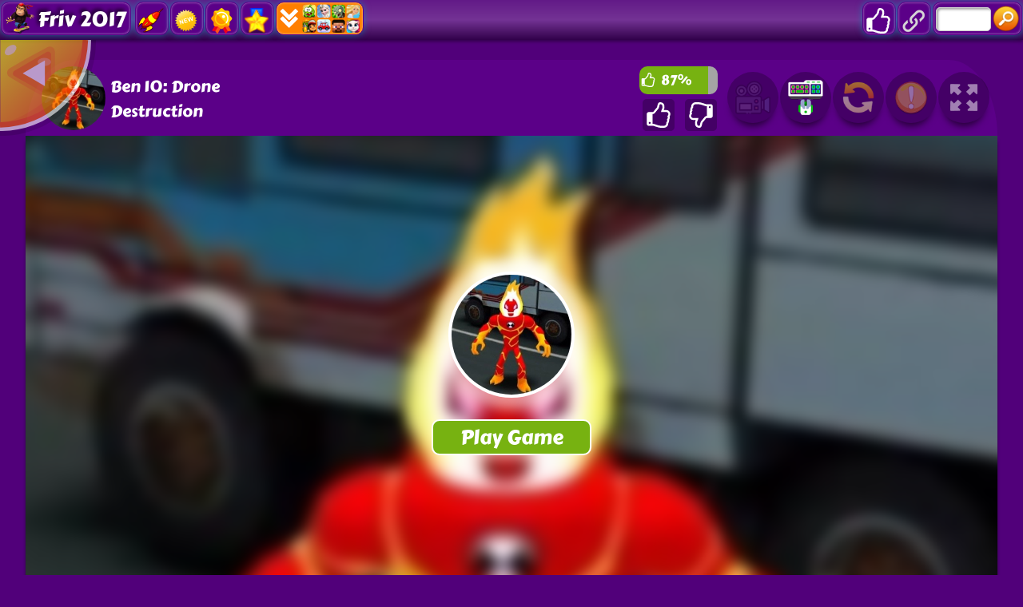

--- FILE ---
content_type: text/html; charset=UTF-8
request_url: https://www.friv2017.com/game/ben-10-drone-destruction
body_size: 16983
content:
<!DOCTYPE html>
<html lang="en">
<head>
    <title>Ben 10: Drone Destruction: Have Fun Playing Friv 2017</title>
    <meta http-equiv="Content-Type" content="text/html; charset=utf-8"/>
    <meta name="description" content="Play Ben 10: Drone Destruction game for free at friv2017.com. We offer the best way to enjoy playing for free. Ben 10: Drone Destruction is one of our very best Friv 2017 games."/>
    <meta name="viewport" content="width=device-width, initial-scale=1.0, maximum-scale=1.0, user-scalable=no">
	<meta name="msvalidate.01" content="72CDC5E1A1AA48A6BB1A536B426C324E" />
    <meta property="og:url" content="https://www.friv2017.com/game/ben-10-drone-destruction" /> 
    <meta property="og:title" content="Ben 10: Drone Destruction: Have Fun Playing Friv 2017" />
    <meta property="og:image" content="https://www.friv2017.com/files/thumb/150/ben-10-drone-destruction.jpg" />
    <meta property="og:type" content="game" />
    <meta property="og:description" content="Play Ben 10: Drone Destruction game for free at friv2017.com. We offer the best way to enjoy playing for free. Ben 10: Drone Destruction is one of our very best Friv 2017 games." /> 
	<link rel="shortcut icon" href="https://www.friv2017.com/files/images/faviconICO/10.ico" type="image/x-icon"/> 
	<script type="text/javascript">
		var mobile = "", otherAds = "", baseUrl = "https://www.friv2017.com/", pageName = "PLAY", maxGamesOnPage = "", Loadmoretxt = "Load More Games", keyword = '', adTitle1 = "Advertisement";
	</script>
<style>
.links,.page,.txt-center{text-align:center}::selection{background:0 0;color:inherit}.linksTitle{vertical-align:middle}.clear:after,.clear:before{clear:both;display:block;content:""}.videoHeader,h3.game_main_title{box-sizing:border-box;webkit-box-sizing:border-box;moz-box-sizing:border-box}*{border:0;color:#fff}body,input,button,[data-hint]::after{border:0;font-family:Carter One, Verdana, Arial, Helvetica, sans-serif}body{overflow-x:hidden;margin:0}.big-button,.links,a{text-decoration:none}form,h1,h2,h3,h4,p{margin:0;padding:0}.headers{z-index:999;height:50px;width:100%;background:linear-gradient(to bottom, rgba(255, 255, 255, .1), rgba(255, 255, 255, .2), rgba(0, 0, 0, .4));box-shadow:0 2px 4px 0 rgba(0, 0, 0, .4);webkit-box-shadow:0 2px 3px 0 rgba(0, 0, 0, .4))}.container{margin:5px auto 0 auto}.top-header{display:none;width:100%;height:max-content;z-index:100000;overflow:hidden;background-color:rgba(0,0,0,.3)}#descTop{display:none;width:90%;height:auto;z-index:100000;margin:10px auto}.linksTitle{display:inline-block;margin:auto}.linksTitle{cursor:pointer;position:relative;width:auto}.links{background:rgba(0, 0, 0, .6);display:none;height:auto;position:absolute;width:180px;z-index:999;padding:0 5px;list-style-type:none;right:0;top:53px;border-radius:15px}.links:hover,.linksTitle:hover+.links{display:block}.searchButton{width:110px!important;float:right}.searchbox{background:#fff;border:0;border:1px solid #ccc;border-radius:5px;box-shadow:2px 2px 3px rgba(0, 0, 0, .35) inset;height:24px;padding:2px;width:63px;margin:0 2px 0 3px;color:#000}.thumb img{height:100%;width:100%;border:0;border-radius:0;box-shadow:0 0 5px 0 rgba(50, 50, 50, .75);moz-box-shadow:0 0 5px 0 rgba(50, 50, 50, .75);webkit-box-shadow:0 0 5px 0 rgba(50, 50, 50, .75)}.btn-search{background:url(/files/images/search-btn.png) no-repeat;background-size:33px 33px;cursor:pointer;height:33px;width:33px}.ad{background-color:#fff}.about{font:400 18px Arial, Helvetica, sans-serif}.catTitle,.logo-button{text-shadow:-3px -3px 5px rgba(0, 0, 0, .7)}#catList{margin-top:5px;}.catThumb{width:3.15%;height:3.15vw;margin:.06vw .21%;}.catThumb img{width:100%;height:100%;border-radius:10px;background:#fff}.catThumb img:hover{box-shadow:0 0 5px 5px #ffd60c}.thumb{display:inline-block;position:relative;float:left;height:auto;margin:0 .64% 20px;width:13%;overflow:visible;background:#fff}.big-button{display:inline-block}.big-button,.big-button h2,.links li{font-weight:400}.big-button{float:left;height:40px}.big-button{margin:auto 1px;width:40px;border-radius:10px!important}.big-button h2 img{float:left;margin:3px!important}a.logo-button{width:auto}.logo-button{font-size:26px;line-height:42px;margin-right:4px;padding:0 5px}.big-button h2,.links li{font-size:14pt;margin:4px 0 3px}.thumb:hover h3.game_main_title,h3.game_main_title{moz-transition:all .5s;ms-transition:all .5s;o-transition:all .5s;transition:all .5s;webkit-transition:all .5s}.thumb:hover h3.game_main_title{bottom:0;display:block}.big-button,.links li{border:1px solid #007da3;box-shadow:0 0 1px 0 #fff inset;moz-box-shadow:0 0 1px 0 #fff inset;ms-box-shadow:0 0 1px 0 #fff inset;o-box-shadow:0 0 1px 0 #fff inset;webkit-box-shadow:0 0 1px 0 #fff inset}.big-button,.links li:hover{border:1px solid #007da3;box-shadow:0 0 8px 0 rgba(0, 146, 191, .6), 0 0 3px 0 rgba(255, 255, 255, .6) inset;moz-box-shadow:0 0 8px 0 rgba(0, 146, 191, .6), 0 0 3px 0 rgba(255, 255, 255, .6) inset;ms-box-shadow:0 0 8px 0 rgba(0, 146, 191, .6), 0 0 3px 0 rgba(255, 255, 255, .6) inset;o-box-shadow:0 0 8px 0 rgba(0, 146, 191, .6), 0 0 3px 0 rgba(255, 255, 255, .6) inset;webkit-box-shadow:0 0 8px 0 rgba(0, 146, 191, .6), 0 0 3px 0 rgba(255, 255, 255, .6) inset}.big-button:hover{box-shadow:0 0 5px 3px #ffd60c!important}.block_ad .adTitle{line-height:12px}.adTitle,.row-fluid .span8.ads{float:none;font-size:14px;margin-bottom:5px;padding:5px 10px 0;text-align:center;width:auto;height:25px}h3.game_main_title{font-weight:400;text-align:center;font-family:Verdana, Arial, Helvetica, sans-serif}h3.game_main_title{background:#000;background:rgba(0, 0, 0, .7);bottom:-100%;display:none;font-size:14px;left:0;padding:5px;position:absolute;width:100%}.bottom-header{width:auto;height:45px;display:inline-block;margin-top:2px;left:2px;z-index:100000}.bottom-header-right{width:auto;height:45px;display:inline-block;float:right;margin-top:2px;right:2px;z-index:100000}.catTitle{height:40px;width:auto;display:inline-block;font-size:20px;line-height:40px;margin-top:3px;z-index:99999;padding:0 5px;position:fixed;left:50%;transform:translateX(-50%);cursor:default}.catTitle img{width:35px;height:35px;border-radius:10px;margin:2px 5px;float:left}.catTitle:hover{box-shadow:none!important}.mCatTitle{display:none;height:40px;width:max-content;width:-moz-max-content;width:-webkit-max-content;width:-o-max-content;font-size:20px;line-height:40px;margin:auto;margin-top:3px}.mCatTitle img{width:35px;height:35px;border-radius:10px;margin:2px 5px;float:left}.hideShow{display:inline-block;float:left;height:40px;width:40px;margin:2px;cursor:pointer}.hideShow img{height:100%;width:100%;border-radius:5px}.main-container-game{width:100%}.row-fluid:after,.row-fluid:before{clear:both;content:"";display:table}.gamesHolder{float:none;padding:0 5px}.thumb{overflow:visible;background:#fff}.thumb a{position:static;display:inline-block;height:100%;overflow:hidden;width:100%}.adTitle{color:#666}body .hint--bottom:focus::after,body .hint--bottom:focus::before,body .hint--bottom:hover::after,body .hint--bottom:hover::before,body [data-hint]::after,body [data-hint]::before{ms-transform:translate(-50%, 8px);o-transform:translate(-50%, 8px);transform:translate(-50%, 8px);webkit-transform:translate(-50%, 8px)}body .hint--bottom::after{margin-left:0}body [data-hint].rightAlignTitle::after,body [data-hint].rightAlignTitle::before{left:auto;moz-transform:translate(0, 8px);ms-transform:translate(0, 8px);o-transform:translate(0, 8px);right:0;transform:translate(0, 8px);webkit-transform:translate(0, 8px)}body .hint--top.rightAlignTitle:focus::after,body .hint--top.rightAlignTitle:focus::before,body .hint--top.rightAlignTitle:hover::after,body .hint--top.rightAlignTitle:hover::before,body [data-hint].rightAlignTitle::after,body [data-hint].rightAlignTitle::before{left:auto;moz-transform:translate(0, -8px);ms-transform:translate(0, -8px);o-transform:translate(0, -8px);right:0;transform:translate(0, -8px);webkit-transform:translate(0, -8px)}.bottom-header>a{vertical-align:middle}.hide{display:none}.cat_title{background:rgba(0, 0, 0, .2);border-bottom:1px solid rgba(0, 0, 0, .4);font-size:24px;font-weight:400;padding:5px 10px;text-transform:capitalize;text-align:center}.row-fluid .gamesHolder[class*=span]:first-child{margin-left:auto;margin-right:auto}.lastPlayedGamesCount:empty,.myGamesCount:empty{display:none}.lastPlayedGamesCount,.myGamesCount{font-family:Verdana, Arial, Helvetica, sans-serif;background:red;border-radius:5px;top:30px;font-size:11px;padding:2px 2px 3px 2px;position:absolute;left:-12px;z-index:999}.big-button{position:relative}.tag p{display:inline-block!important;margin:5px!important}.block_ad{text-align:center}#backToTop{display:none}#backToTop{z-index:100000;bottom:3px;position:fixed;right:5px;width:58px;height:auto}.categoryName{text-decoration:underline}p.categoryName{display:block!important;font-weight:700;font-size:1.2em}.button-open{box-shadow:0 0 5px 3px #fff;moz-box-shadow:0 0 5px 3px #fff;ms-box-shadow:0 0 5px 3px #fff;o-box-shadow:0 0 5px 3px #fff;webkit-box-shadow:0 0 5px 3px #fff;position:relative!important}.ad{overflow:hidden}.thumb a.removeFromMyGame{background:url(/files/images/remove.png) no-repeat;color:#FF2D0C;cursor:pointer;display:none;height:24px;overflow:hidden;position:absolute;right:3%;text-align:right;text-indent:100%;top:2%;width:24px;z-index:999999}.thumb:hover a.removeFromMyGame{display:block}.hint--bottom:after,.hint--top:after{margin-left:-18px}[data-hint]{position:relative;display:inline-block}[data-hint]:after,[data-hint]:before{position:absolute;-webkit-transform:translate3d(0,0,0);-moz-transform:translate3d(0,0,0);transform:translate3d(0,0,0);visibility:hidden;opacity:0;z-index:1000000;border-radius:6px;pointer-events:none;-webkit-transition:.3s ease;-moz-transition:.3s ease;transition:.3s ease;-webkit-transition-delay:0s;-moz-transition-delay:0s;transition-delay:0s}[data-hint]:focus:after,[data-hint]:focus:before,[data-hint]:hover:after,[data-hint]:hover:before{opacity:1;visibility:visible}[data-hint]:hover:after,[data-hint]:hover:before{-webkit-transition-delay:.1s;-moz-transition-delay:.1s;transition-delay:.1s}[data-hint]:before{content:'';position:absolute;background:0 0;border:6px solid transparent;z-index:1000001}[data-hint]:after{content:attr(data-hint);background:#383838;padding:8px 10px;font-size:15px;line-height:15px;white-space:nowrap;text-shadow:0 -1px 0 #000;box-shadow:4px 4px 8px rgba(0,0,0,.3)}.hint--top:before{border-top-color:#383838;margin-bottom:-12px}.hint--bottom:before{border-bottom-color:#383838;margin-top:-10px}.hint--top:after,.hint--top:before{bottom:100%;left:50%}.hint--top:focus:after,.hint--top:focus:before,.hint--top:hover:after,.hint--top:hover:before{-webkit-transform:translateY(-8px);-moz-transform:translateY(-8px);transform:translateY(-8px)}.hint--bottom:after,.hint--bottom:before{top:100%;left:50%}.hint--bottom:focus:after,.hint--bottom:focus:before,.hint--bottom:hover:after,.hint--bottom:hover:before{-webkit-transform:translateY(8px);-moz-transform:translateY(8px);transform:translateY(8px)}.hint--info:after{background-color:#3986ac;text-shadow:0 -1px 0 #193b4d}.hint--info.hint--top:before{border-top-color:#3986ac}.hint--info.hint--bottom:before{border-bottom-color:#3986ac}#cover{-moz-animation:cssAnimation 0s ease-in 5s forwards;-webkit-animation:cssAnimation 0s ease-in 5s forwards;-o-animation:cssAnimation 0s ease-in 5s forwards;animation:cssAnimation 0s ease-in 5s forwards;-webkit-animation-fill-mode:forwards;animation-fill-mode:forwards}#star{background:url(/files/images/star.png) no-repeat;-moz-background-size:100%;background-size:100%;width:50px;height:50px;position:absolute;top:-25px;left:-25px;z-index:99999999;-webkit-animation:infinite-spinning 4s infinite;-moz-animation:infinite-spinning 4s infinite;-o-animation:infinite-spinning 4s infinite;animation:infinite-spinning 4s infinite}input,textarea{max-width:100%;resize:none}.loading {clear:both;position:absolute;bottom:-43px;left:50%;transform:translateX(-50%);display:flex}.loading .dot {position:relative;width:1.3em;height:1.3em;margin:0.6em 1em;border-radius:3px}.loading .dot::before {position:absolute;content:"";width:100%;height:100%;background:inherit;border-radius:inherit;animation:wave 1s ease-out infinite}.loading .dot:nth-child(1) {background:rgba(255, 255, 255, .1)}.loading .dot:nth-child(1)::before {animation-delay:0.1s}.loading .dot:nth-child(2) {background:rgba(255, 255, 255, .25)}.loading .dot:nth-child(2)::before {animation-delay:0.2s}.loading .dot:nth-child(3) {background:rgba(255, 255, 255, .50)}.loading .dot:nth-child(3)::before {animation-delay:0.3s}.loading .dot:nth-child(4) {background:rgba(255, 255, 255, .75)}.loading .dot:nth-child(4)::before {animation-delay:0.4s}.loading .dot:nth-child(5) {background:rgba(255, 255, 255, 1)}.loading .dot:nth-child(5)::before {animation-delay:0.5s}a.loadMoreGamesButton{text-align:center;font-size:23px;display:block;margin:10px;border-radius:5px;padding:5px;background:rgba(0, 0, 0, .22);cursor:pointer}@keyframes wave {50%, 75% {transform:scale(2.5)} 80%, 100% {opacity:0}}@media only screen and (max-width:999px){#bigLogo,.catTitle{display:none}.big-button{display:none}a.big-button.logo-button{display:block;margin-top:2px}.headers #mshowCats,.mCatTitle{display:block}.lpHeader{display:none !important}#hideCats,#showCats{display:none !important}#showCats0,#hideCats0{display:none !important}#bigLogo{width:37.5vw !important}#bigLogo>span{font:bold 3vw Courier New,Courier !important}#bigLogo img:nth-child(2){width:9vw !important}#backToTop{opacity:0 !important;display:none !important}.hint--top:after,.hint--top:before,.hint--bottom:after,.hint--bottom:before{display:none !important}.gamesHolder{display:flex;flex-wrap:wrap;justify-content:space-around}.gamesHolder::after{content:"";flex:auto}.block_ad.ad-1,.block_ad.ad-2{display:none}}@media only screen and (max-width:480px){.row-fluid [class*=span].gamesHolder{max-width:100%;padding:0}}@media all and (-ms-high-contrast:none),(-ms-high-contrast:active){a,body{cursor:auto!important}}.mhideShow {float:left;height:35px;width:35px;margin:5px 10px;cursor:pointer}#mshowCats,#mhideCats{display:none}.mhideShow img {height:35px;width:35px;border-radius:5px}.menu {display:none;z-index:999999;top:52px;bottom:0;left:0;overflow:auto;-webkit-overflow-scrolling:touch;position:absolute; list-style:none;max-width:200px;background:0 0;text-align:left;box-shadow:0 5px 5px 3px #ff7f00}.menu li {color:#fff;background:rgba(255,255,255,.1);border:1px solid rgba(0,0,0,.2);float:left;width:100%}.menu li a {display:block;padding:8px}.menu li a img {margin-right:10px;border-radius:5px}.menu li+li {border-top:0}@keyframes cssAnimation{to{width:0;height:0;overflow:hidden}}@-webkit-keyframes cssAnimation{to{width:0;height:0;visibility:hidden}}@-webkit-keyframes infinite-spinning{0%{-webkit-transform:rotate(0)}to{-webkit-transform:rotate(360deg)}}@-moz-keyframes infinite-spinning{0%{-moz-transform:rotate(0)}to{-moz-transform:rotate(360deg)}}@-o-keyframes infinite-spinning{0%{-o-transform:rotate(0)}to{-o-transform:rotate(360deg)}}@keyframes infinite-spinning{0%{transform:rotate(0)}to{transform:rotate(360deg)}}@font-face{font-family:'Carter One';font-display:swap;font-style:normal;font-weight:400;src:local('Carter One'), local('CarterOne'), url(/files/fonts/carter-one.woff2) format('woff2');unicode-range:U+0000-00FF, U+0131, U+0152-0153, U+02C6, U+02DA, U+02DC, U+2000-206F, U+2074, U+20AC, U+2212, U+2215}#categoriesModal .modal-content,.adTitle,.key.active p,.key.enterKey.active:before,.keyboard .active,.loader,.mouse_btn_cont .active p,.mouse_cont .active,.nav-open,.players_cont>span,#bio_ep,.pre_game_title,.row-fluid .span12.gameTitle,.row-fluid .span8.ads,a.option_btn,body{background:#51007a!important}.bgColor{background-color:#51007a!important}.key.active p:before{border-bottom-color:#51007a}.title,.title h2{background:url(../files/images/title-back.png) center center no-repeat}.detailGameInfo,.gameContainer,.leftbar_cont>.span4,.leftbar_cont>.span8,.mouse_middle_click,.rightbar_cont>.span8,.row-fluid .span3.leftbar_cont .span4.txt-center:before,.sidebarAdHolder{background:#5b0088!important}.row-fluid .span12.gameTitle,.row-fluid .span8.ads{border:3px solid #5b0088}.ad_holder>.span8,.bottompart,.leftSideGame,.likeGame>.span10,.pre-game-info,.pregame_sidebar,.veediLeft,.matchedColor{background:#5b0088}pre.gameCode{border:3px solid #51007a}.big-button,.big-button:hover{border:1px solid #5b0088}.new_game{background:url(../files/images/new_game.png) -2px -2px no-repeat}.best_game{background:url(../files/images/best_game.png) -2px -2px no-repeat}.big-button,.big-button:hover,body .hint--info::after{background:#5b0088}.adTitle,.footer,.footer a,.footermain,.gameHead,.hr,.likeGame p,.main_game_desc,.main_game_title,.play,.pre_game_title,.row-fluid .span8.ads,pre.gameCode{color:#fff}.big-button:hover{box-shadow:0 0 8px 0 #5b0088,0 0 3px 0 rgba(255,255,255,.6) inset}body .hint--info.hint--right::before{border-right-color:#5b0088}body .hint--info.hint--left::before,body .hint--left::before{border-left-color:#5b0088}body .hint--bottom::before,body .hint--info.hint--bottom::before{border-bottom-color:#5b0088}body .hint--info.hint--top::before,body .hint--top::before{border-top-color:#5b0088}#topcontrol,.howtoplay{background-color:#5b0088}@keyframes lds-fidget-spinner{0%{-webkit-transform:rotate(0);transform:rotate(0)}50%{-webkit-transform:rotate(180deg);transform:rotate(180deg)}100%{-webkit-transform:rotate(360deg);transform:rotate(360deg)}}@-webkit-keyframes lds-fidget-spinner{0%{-webkit-transform:rotate(0);transform:rotate(0)}50%{-webkit-transform:rotate(180deg);transform:rotate(180deg)}100%{-webkit-transform:rotate(360deg);transform:rotate(360deg)}}.lds-fidget-spinner>div{position:relative;-webkit-animation:lds-fidget-spinner 1s linear infinite;animation:lds-fidget-spinner 1s linear infinite;-webkit-transform-origin:100px 100px;transform-origin:100px 100px}.lds-fidget-spinner>div>div:nth-child(1) div,.lds-fidget-spinner>div>div:nth-child(2) div,.lds-fidget-spinner>div>div:nth-child(3){background:#e7b7ff;width:66px;height:66px;border-radius:50%;position:absolute}.lds-fidget-spinner>div>div:nth-child(1) div{border:10px solid #e7b7ff;width:46px;height:46px;background:0 0;box-sizing:content-box}.lds-fidget-spinner>div>div:nth-child(2) div{width:26px;height:26px}.lds-fidget-spinner>div>div:nth-child(4) div{background:#e7b7ff;width:10px;height:15px;position:absolute}.lds-fidget-spinner>div>div:nth-child(3){background:#e7b7ff}.lds-fidget-spinner>div>div:nth-child(2) div:nth-child(1){background:#0ef3ff}.lds-fidget-spinner>div>div:nth-child(2) div:nth-child(2){background:#57ff29}.lds-fidget-spinner>div>div:nth-child(2) div:nth-child(3){background:#ff1500}.lds-fidget-spinner{width:200px!important;height:200px!important;-webkit-transform:translate(-100px,-100px) scale(1) translate(100px,100px);transform:translate(-100px,-100px) scale(1) translate(100px,100px)}.thumb{width:65px;height:65px;margin:5px 6px 6px 3.5px}.ad,.adTitle,.thumb,.thumm{border:5px outset #fff;-moz-box-sizing:border-box;-webkit-box-sizing:border-box;box-sizing:border-box}.thumb,.thumm{border-radius:10px;-webkit-box-shadow:7px 8px 1px -1px rgba(0, 0, 0, 0.25);-moz-box-shadow:7px 8px 1px -1px rgba(0, 0, 0, 0.25);box-shadow:7px 8px 1px -1px rgba(0, 0, 0, 0.25)}.thumb img,.thumm img{border-radius:6px}.block_ad{height:292px;width:362px;margin:6px 5px 6px 6px;padding:5px 5px 5px 22px;display:inline-block;box-sizing:border-box;font-size:0;border-radius:10px;text-align:center;background:linear-gradient(to bottom, rgba(255, 255, 255, 0.6), rgba(255, 255, 255, 0.3), rgba(0, 0, 0, 0.3))}.ad{border:none !important;background:0 0 !important;position:static;width:336px}.adTitle{border:none !important;background:0 0 !important;position:absolute;top:160px;left:14px;transform:rotate(270deg);-webkit-transform:rotate(270deg);-moz-transform:rotate(270deg);-o-transform:rotate(270deg);transform-origin:bottom;width:0;font-family:Carter One, Verdana, Arial, Helvetica, sans-serif;font-size:15px;line-height:15px !important;text-align:center}.thumb:hover h3.game_main_title,.thumm:hover h3.game_main_title{display:none}.best_game,.new_game,.top_game{width:30px;height:30px;background-size:100% auto}.bpRight .thumb{position:relative;width:80px;height:80px;margin:5px}@media all and (-ms-high-contrast:none), (-ms-high-contrast:active){.thumb,.thumm{border:5px solid #fff !important}}@media screen and (max-width:475px){.bpRight .thumb{width:75px;height:75px;margin:5px}}@media screen and (max-width:999px){.thumb{width:80px;height:80px;margin:5px}.block_ad{height:340px;width:350px;margin:10px 5px;padding:35px 5px 5px}.ad{position:relative;top:-15px}.adTitle{position:relative;top:-7px;left:0;width:auto;transform:none;-webkit-transform:none;-moz-transform:none;-o-transform:none}}@media screen and (min-width:1000px) and (max-width:1160px){.thumb{margin:5px 6px 6px 4.5px}.block_ad{margin:6px 6px 6px 9px}}@media screen and (min-width:1270px) and (max-width:1290px){.thumb{margin:5px 6px 6px 3px}.block_ad{margin:6px 4px}}@media screen and (min-width:1530px) and (max-width:1700px){.thumb{margin:5px 6px 6px 4px}.block_ad{margin:6px 6px 6px 7px}}@media screen and (min-width:1701px){.thumb{width:80px;height:80px;margin:5px}.block_ad{height:340px;width:350px;margin:10px 5px;padding:35px 5px 5px}.ad{position:relative;top:-15px}.adTitle{position:relative;top:-7px;left:0;width:auto;transform:none;-webkit-transform:none;-moz-transform:none;-o-transform:none}}@supports (-ms-accelerator:true) or (-ms-ime-align:auto){.thumb,.thumm{border:5px solid #fff !important}}</style>
<style>select{appearance:none;background:#f8f8f8;border:none;border-radius:4px;box-shadow:0 3px 0 #ccc, 0 -1px #fff inset;color:#888;cursor:pointer;display:inline-block;margin:0;moz-appearance:none;moz-border-radius:4px;moz-box-shadow:0 3px 0 #ccc, 0 -1px #fff inset;outline:0;padding:3px;webkit-appearance:none;webkit-border-radius:4px;webkit-box-shadow:0 3px 0 #ccc, 0 -1px #fff inset}select option{color:#888}.gamesHolder:after,.gamesHolder:before,.instructionsHolder:before,.key.active p:before,.key.enterKey::before,.key:after,.keyboard:after,.keyboard:before,.videoHeader:after,.videoHeader:before{content:""}.bold{font-weight:700}.playGamePage .container{margin:5px auto 0 auto}.hidden{display:none;visibility:hidden}.gameContainer,.relPos{position:relative}#myModal{position:static}body .modal.fade .modal-dialog{margin:10px auto 20px;moz-transform:none;ms-transform:none;o-transform:none;transform:none;webkit-transform:none}.play{text-align:center}.not-clickable{pointer-events:none;cursor:default;opacity:0.5}.backButton{width:120px;height:120px;position:absolute;top:-5px;left:-20vw;z-index:20;opacity:0.6;cursor:pointer;transition:0.5s;background-size:contain;background-repeat:no-repeat;background-image:url(/files/images/backBtn.svg);animation:backButtonSlideIn 1s ease-out 2s forwards}.backButton:hover{opacity:1}@keyframes backButtonSlideIn{from{left:-20vw}to{left:0}}.likeGame input[type=button]{vertical-align:middle}.mouse_left_click,.mouse_right_click{moz-box-sizing:border-box;webkit-box-sizing:border-box}.btn{font:700 12px arial, sans-serif}.txt-left{text-align:left}.row-fluid [class*=span].gameContainer{margin:0}.key{font-size:18px}.ad970x90{text-align:center}.ad970x90{height:90px;width:970px}.ad970xauto{height:auto;width:970px}.ad160x600{height:600px;width:160px;margin:auto}.ad300x250{height:250px;width:300px}.ad300x600{height:600px;width:300px}#captchaText{font-family:Verdana, Arial, Helvetica, sans-serif;padding:5px;background:#f8f8f8;border-radius:3px;border:1px solid #ccc;color:#888}.modal{overflow:hidden}.exit_full_instructions,.modal{z-index:2147483647;outline:0}.modal-header .close,.modal-title,textarea.bugDetails{font-family:Verdana,Arial,Helvetica,sans-serif}.modal{display:none;position:fixed;top:0;right:0;bottom:0;left:0;-webkit-overflow-scrolling:touch}.modal.fade .modal-dialog{-webkit-transform:translate(0,-25%);-ms-transform:translate(0,-25%);-o-transform:translate(0,-25%);transform:translate(0,-25%);-webkit-transition:-webkit-transform .3s ease-out;-o-transition:-o-transform .3s ease-out;transition:transform .3s ease-out}.modal.in .modal-dialog{-webkit-transform:translate(0,0);-ms-transform:translate(0,0);-o-transform:translate(0,0);transform:translate(0,0)}.modal-open .modal{overflow-x:hidden;overflow-y:auto}.modal-dialog{position:relative;width:auto;margin:10px}.modal-content{position:relative;background-color:#fff;border:1px solid #999;border:1px solid rgba(0,0,0,.2);border-radius:6px;-webkit-box-shadow:0 3px 9px rgba(0,0,0,.5);box-shadow:0 3px 9px rgba(0,0,0,.5);-webkit-background-clip:padding-box;background-clip:padding-box;outline:0;padding-bottom:15px}.modal-backdrop{position:absolute;top:0;right:0;left:0;background-color:#000}.modal-backdrop.fade{opacity:0;filter:alpha(opacity=0)}.modal-backdrop.in{opacity:.5;filter:alpha(opacity=50)}.modal-header{padding:15px;border-bottom:1px solid #e5e5e5;min-height:16.43px}.modal-header .close{margin-top:-2px;outline:0}.modal-title{margin:0;line-height:1.42857143;color:#000}.modal-body{position:relative;padding:15px 15px 0 15px;text-align:center!important}.modal-footer{padding:15px;text-align:right;border-top:1px solid #e5e5e5}.modal-header .close{float:right;font-size:24px;background:0 0;border:0;position:absolute;top:10px;right:5px;cursor:pointer}.modal-body>div>img{float:right;margin:10px 0 0}.modal-body>div:after,.modal-body>div:before{content:"";display:table;clear:both}textarea.bugDetails{padding:10px;-moz-box-sizing:border-box;-webkit-box-sizing:border-box;box-sizing:border-box;background:#f8f8f8;border-radius:3px;border:1px solid #ccc;color:#888}select.bugType{width:100%;margin:5px;-moz-appearance:textfield;border:1px solid #ccc;font-size:14px;box-shadow:none}.logo-play-img{width:300px;height:auto;display:block;margin:auto;}.logo-play-img img{width:300px}.rightgDetails:hover>.logo-play-img{filter:brightness(130%);-webkit-filter:brightness(130%)) no-repeat}.detailGameInfo{float:none;display:inline-block;margin:30px 0 5px;padding:10px 0 10px 1%;width:97.5%;max-width:1400px;border-radius:15px}.leftgDetails{float:left;width:230px;margin:20px auto auto 20px}.centergDetails{float:left;width:calc(90% - 630px);margin:10px}.rightgDetails{float:right;width:360px;margin:10px 5%}.gamethumb{width:200px;height:160px;float:left;margin-bottom:12px}.gamethumb img{width:150px;height:150px;border-radius:80px;opacity:0.66;box-shadow:0 0 15px 15px rgba(0, 0, 0, 0.33);-webkit-transform:scaleX(-1);transform:scaleX(-1)}.howtoplay2{width:150px;height:45px;margin:10px auto 0}span.ptitle{font-size:18px}.likeGame{float:right;width:110px;margin-right:5px}.ratingBar{width:90%;margin:8px auto 6px;height:35px;font:400 17px Carter One, Verdana, Arial, Helvetica, sans-serif;line-height:35px}.ratingYes{background:#77b211;float:left;height:100%;border-radius:10px 0 0 10px}.ratingYes2{position:relative;display:inline-block;left:7px}.ratingIcon{float:left;position:relative;display:inline-block;margin:3px 0 0 2px}.ratingIcon img{width:18px}.ratingNo{background:#A4A4A4;float:left;height:100%;border-radius:0 10px 10px 0}#underGame2{display:none}.gtools{height:95px;border-radius:5% 5% 0 0/100% 100% 0 0}.gtoolsT{float:left;margin-left:6px;width:250px;height:90px;line-height:90px;font-size:23px;text-align:left}.gtoolsT span{display:inline-block;vertical-align:middle;line-height:normal}.gamethumb100{width:80px;float:left;margin:8px 0 0 20px;border-radius:50px}.prePlayBackground{width:100%;height:100%;position:absolute;background-size:cover!important;overflow:hidden;-webkit-filter:blur(7px);-moz-filter:blur(7px);-o-filter:blur(7px);-ms-filter:blur(7px);filter:blur(7px);transform:scale(1.1)}.prePlay{position:absolute;width:250px;height:250px;top:50%;left:50%;transform:translate(-50%, -50%);z-index:10;cursor:pointer}.play_game_btn{background:#77b211;width:200px;height:45px;margin-top:20px;font-weight:400;font-size:25px;border:2px solid #fff;border-radius:10px;cursor:pointer}.videoArea{display:block;float:none;width:95%;height:720px;max-width:1600px;margin:20px auto;padding:10px 1%;white-space:nowrap;border-radius:15px}.videoHolder{display:inline-block;float:left;width:calc(100% - 350px)}.videoHeader{font-size:16px;font-weight:400;margin:0 auto;width:86%;padding:20px 0 20px 25px}.videoHeader h2{float:left;font-weight:400}.scrollToGame{display:inline-block;float:right;margin:auto 10px;border-radius:10px;background:url(/files/images/arrow_top.png) left center no-repeat rgba(0, 0, 0, .4);background-position:2px center;border:1px solid #fff;cursor:pointer;font-size:17px;padding:5px 5px 5px 22px;outline:0}.scrollToGame:hover{background-color:rgba(0, 0, 0, .1)}.videoHeader:after,.videoHeader:before{clear:both;display:table}.exit_full_instructions{width:30px;height:30px;cursor:pointer;font:35px Helvetica, Arial, sans-serif;line-height:30px;position:absolute;right:7px;top:8px;overflow:hidden;border-radius:5px}.instructionsHolder{display:none;height:300px;width:990px;position:relative;margin:30px auto}.gameBox{width:100%;height:660px;background:#000000;box-shadow:0 5px 5px -2px #000}.showgame{width:100%;height:100%;position:relative;margin:auto auto 5px auto;text-align:center !important;overflow:hidden}.showgame embed, .showgame object{height:100% !important;margin:auto !important;-align:center!important;width:100% !important}.gameBG{background:#000000 url(/files/images/load.svg) no-repeat center center}#exitFullscreen{display:none;width:36px;height:36px;position:fixed;right:0;top:0;background:url(/files/images/exit-fullscreen.png) no-repeat;background-size:36px;cursor:pointer;font-size:0;z-index:999999;outline:0}input[type=button].yesFeed,input[type=button].noFeed{border-radius:5px;margin-left:10px;padding:10px 0 10px 10px;height:40px;width:40px;border:0;cursor:pointer;text-indent:-9999em;outline:0}input[type=button].yesFeed{background:url(/files/images/ok2.png) center center no-repeat;background-color:rgba(0, 0, 0, .25)}input[type=button].noFeed{background:url(/files/images/no2.png) center center no-repeat;background-color:rgba(0, 0, 0, .25)}.remove-background-color{background-color:rgba(0, 0, 0, 0) !important}.adBlock_instructions>h4{font-size:24px}.adBlock_instructions>p{margin:10px 0}.key.space p{margin-left:0}.bottompart{display:block;float:none;width:95%;height:650px;max-width:1600px;margin:20px auto;padding:10px 1%;white-space:nowrap;border-radius:15px}.bpLeft{float:left;width:350px;margin-left:2%}.bpRight{float:right;width:calc(95% - 350px);max-width:1160px;height:575px;margin:20px 0.5% auto 2.5%;overflow:hidden;padding:0 !important}#bottomList1,#bottomList2{display:flex;flex-wrap:wrap;justify-content:space-around;height:270px;overflow:hidden;padding-top:35px;margin-bottom:-35px}.gameContainer{height:100%}.gameinfo{float:right;text-align:center;margin:10px 4px;padding:5px;width:65px;height:65px;background-color:rgba(0, 0, 0, .25);border-radius:50px;box-shadow:0 10px 10px -6px rgba(0,0,0,.6)}.gameinfoB{display:inline-block;width:100%;height:100%;cursor:pointer}.gameinfoB img{width:80%;margin-top:10%}.gameinfoF{margin-right:22px}.PLAY-0 .adTitle, .PLAY-1 .adTitle,.PLAY-2 .adTitle,.PLAY-3 .adTitle,.PLAY-4 .adTitle{display:none}.PLAY-0{width:300px;margin:0 auto 7px}.PLAY-1{width:300px;margin:7px auto 7px}.PLAY-2{width:300px;margin:7px auto 0}.PLAY-3,.PLAY-4{background:rgba(0, 0, 0, .3);padding:25px;width:300px!important;height:600px!important;margin:auto;border-radius:10px}.PLAY-6,.PLAY-7,.PLAY-8,.PLAY-9,.PLAY-10,.PLAY-11{background:rgba(0, 0, 0, .3);padding:10px}.PLAY-6 .adTitle,.PLAY-7 .adTitle,.PLAY-8 .adTitle,.PLAY-9 .adTitle,.PLAY-10 .adTitle,.PLAY-11 .adTitle{display:none}.PLAY-6{margin:5px auto 10px;width:970px;border-radius:10px}.PLAY-7,.PLAY-8,.PLAY-9{width:728px}.PLAY-7{margin:10px auto auto}.PLAY-8,.PLAY-9{margin:auto auto 15px}.PLAY-10{display:inline-block;float:none;margin:auto;border-radius:10px}.PLAY-11{display:block;width:max-content;margin:15px auto;border-radius:10px}.EFbox{float:none;display:inline-block;line-height:0}.EFthumb{width:150px;height:150px;border-radius:80px;border:4px solid #FFFFFF;box-shadow:0 0 15px 15px rgba(255,255,255,0.55);background:white}.ad_holder{float:right;width:350px;margin-top:45px}#pregamediv_ad{margin:0 auto!important;max-width:100%;height:100%}#adContainer{padding:0!important;text-align:center}#adsContainer{width:100%;height:100%;z-index:1000;text-align:center;background:linear-gradient(#333, #000);overflow:hidden}#adsContainer{position:absolute;top:0;left:0;bottom:0;right:0}.keyboard{width:780px;float:left;border:1px solid rgba(255, 255, 255, .8);border-radius:9px;color:#eee;height:220px;margin:10px 20px;padding:10px}.key,.section-a,.section-b{float:left}.key:after{position:absolute}.key:after{border:1px solid rgba(255, 255, 255, .8);border-radius:2px;bottom:0;display:block;left:0;right:0;top:0}.key{position:relative;border-radius:2px;display:block;height:40px;line-height:normal;margin-bottom:2px;margin-left:2px;padding-left:8px;text-align:left;transition:box-shadow .7s ease;width:40px}.enter{text-align:center}.section-a{height:168px;width:650px}.section-b{height:260px;width:130px}.dual{font-size:22px;width:30px}.backspace{font-size:12px;width:84px}.tab{font-size:13px;line-height:40px;width:50px}.letter{width:30px}.caps{font-size:12px;line-height:18px;width:70px}.ctrl,.enter,.sec-func .key,.shift.left,.shift.right{line-height:40px}.enter{padding-left:0;width:92px}.shift.left{font-size:13px;width:90px}.shift.right{font-size:13px;width:104px}.ctrl{font-size:13px;width:50px}.space{width:234px}.space p{margin-left:95px}.arrows{position:relative;top:42px}.sec-func .key{float:left;font-size:10px;text-align:left;width:32px}.arrows .key,.players{text-align:center}.sec-func div.dual{line-height:20px}.arrows .key{margin-left:2px;padding-left:7px}.key:hover{box-shadow:0 0 10px #14B524;z-index:1000}.keyboard:after,.keyboard:before{clear:both;display:table}.sec-func .key p{font-size:12px;line-height:normal}.doubleWidth{width:90px}.key.enterKey{width:24px}.key.enterKey::before{background:#22013d;border-left:1px solid rgba(255, 255, 255, .8);border-right:1px solid rgba(255, 255, 255, .8);display:block;height:4px;left:0;margin-top:-1px;position:absolute;right:0;top:100%;z-index:9999}.key.active p{box-shadow:0 0 5px rgba(0, 0, 0, .3);line-height:normal!important;white-space:nowrap;z-index:999999}.leftClear{clear:left}.key.active{cursor:pointer}.key.active p{border:1px solid rgba(0, 0, 0, .4);border-radius:5px;display:none;left:50%;margin-top:10px;moz-transform:translateX(-50%);ms-transform:translateX(-50%);o-transform:translateX(-50%);padding:5px 10px;position:absolute;top:100%;transform:translateX(-50%);webkit-transform:translateX(-50%)}.key.active:hover p{display:block}.key.active p:before{border:6px solid transparent;display:block;left:50%;margin-left:-6px;position:absolute;top:-12px;border-bottom-color:#fff}.mouse_cont{position:relative;float:left;margin:30px 0 0 30px;width:72px}.mouse_outer{backface-visibility:none;border:2px solid rgba(255, 255, 255, .5);border-radius:50%;height:110px;margin-left:4px;moz-backface-visibility:none;moz-transform:translate3d(0, 0, 0, 0);ms-backface-visibility:none;ms-transform:translate3d(0, 0, 0, 0);o-backface-visibility:none;o-transform:translate3d(0, 0, 0, 0);overflow:hidden;transform:translate3d(0, 0, 0, 0);webkit-backface-visibility:none;webkit-transform:translate3d(0, 0, 0, 0);width:60px}.mouse_btn_cont,.mouse_middle_click{border:2px solid rgba(255, 255, 255, .5)}.mouse_btn_cont{border-radius:0 0 35px 35px;height:60px;overflow:hidden;cursor:pointer}.mouse_middle_click{border-radius:10px;height:30px;left:50%;margin-left:-6px;position:absolute;top:33px;width:10px}.mouse_left_click,.mouse_right_click{border:2px solid rgba(255, 255, 255, .5);box-sizing:border-box;float:left;height:64px;margin-top:-2px;width:50%}.mouse_btn_cont .active:hover p,.key.active p{box-shadow:0 0 5px rgba(0, 0, 0, .3);line-height:normal !important;white-space:nowrap;z-index:999999}.mouse_btn_cont .active:hover p {border:1px solid rgba(0, 0, 0, .4);border-radius:3px;color:#fff;display:block;left:50%;margin-top:10px;moz-transform:translateX(-50%);ms-transform:translateX(-50%);o-transform:translateX(-50%);padding:5px 10px;position:absolute;top:100%;transform:translateX(-50%);webkit-transform:translateX(-50%)}.newInstructionsCont{width:990px;height:270px;background:#22013d;padding:25px 5px 15px 5px;border-radius:15px}.ins_bottom,.ins_top{display:block;height:18px;margin:0 auto;width:30px}.ins_top{background:url(/files/images/ins_top.png)}.ins_bottom{background:url(/files/images/ins_bottom.png)}.ins_left{background:url(/files/images/ins_left.png);left:-19px}.ins_right{background:url(/files/images/ins_right.png);left:100%}.ins_left,.ins_right{height:30px;margin-top:-15px;position:absolute;top:50%;width:18px}body .mouse_middle_click{background:#22013d!important}.key:not(.active){color:transparent}.mouse_btn_cont p{display:none}.players {display:inline-block;width:100px;margin-top:-20px;margin-bottom:-20px}.players_cont {float:left}.players_cont>span {display:inline-block;height:15px;width:30px;margin-right:5px;border:1px solid rgba(255, 255, 255, .8)}.key.active, .key.active p, .mouse_cont .active, .mouse_cont .active p, .players_cont>span.color_Player1{background:#77b211 !important}.players_cont>span.color_Player2, .key.active.Player2, .key.active.Player2 p{background:#2196F3 !important}.players_cont>span.color_Player3, .key.active.Player3, .key.active.Player3 p{background:#f44336 !important}.players_cont>span.color_Player4, .key.active.Player4, .key.active.Player4 p{background:#9C27B0 !important}.middleCont{display:block;width:95%;max-width:1600px;margin:20px auto;}.rightbar_cont{display:none}@media screen and (-webkit-min-device-pixel-ratio:0){select{padding-right:18px}}@media only screen and (max-width:1230px){#backButton{display:none}}@media (min-width:1261px) and (max-width:1398px){.gameinfo{width:54px;height:54px;margin:15px 1px}.gtoolsT{width:208px;font-size:20px}.gameinfoF{margin-right:10px}}@media only screen and (max-width:1260px){.middleCont{float:left;width:98%;margin:auto 1%!important}.rightbar_cont{display:none}}@media only screen and (max-width:999px){.middleCont{width:100%;margin-left:0px !important}.gameinfo{width:55px;height:55px;margin:15px 2px}.gameinfo.gameinfoF{margin-right:10px}.gamethumb100{width:74px;margin-left:15px}.gtoolsT{width:200px;font-size:18px}.ratingBar{height:30px}.gameBox{width:100vw;height:500px}.videoHolder{float:none;width:100%;margin:auto}.walkBox{width:100% !important;height:500px !important}.ad_holder,.bpLeft,#matched,.PLAY-6,.PLAY-7,.PLAY-8,.PLAY-9{display:none}.detailGameInfo{padding:10px 0;width:96%}.leftgDetails{display:none}.centergDetails{float:none;width:96%;margin:10px auto}.rightgDetails{float:none;width:360px;margin:20px auto}.bottompart,.videoArea{height:auto}.bottompart{margin:30px auto}.bpRight{float:none;width:100%;margin:auto;margin-bottom:35px}.videoHeader h2{margin:0 0 5px 50px}.videoHeader{width:96%;padding-left:15px}.backButton{width:90px;height:90px}}@media only screen and (max-width:777px){.gtoolsT{width:calc(100% - 110px);font-size:22px}.gtools{height:190px}.gameinfo.gameinfoR{position:absolute;right:18px}}@media only screen and (max-width:600px){.videoHeader {width:96%;padding:0 0 10px 10px}.videoHeader h2 {float:none}}@media only screen and (max-width:475px){.detailGameInfo{width:100%}.bpRight{margin-bottom:0}#bottomList1,#bottomList2{height:255px}}@media only screen and (max-height:999px) and (max-width:999px){.gameBox{height:calc(80vh - 50px)}}@media only screen and (max-height:999px) and (max-width:999px) and (orientation:landscape){.gameBox{height:calc(99vh - 50px)}}@media only screen and (min-width:1000px) and (max-height:810px){.gameBox{height:590px}}@media (min-width:605px){.modal-dialog{width:600px;margin:100px auto}.modal-content{-webkit-box-shadow:0 5px 15px rgba(0,0,0,.5);box-shadow:0 5px 15px rgba(0,0,0,.5)}}.bpRight{width:100%;float:none !important;margin:auto;margin-top:20px;}
.bpLeft{display:none}
</style>
<!--[if IE]><style>a,body{cursor:auto !important}</style><![endif]-->
	<script src="https://www.friv2017.com/includes/js/jquery.js"></script>
	<script src="https://www.friv2017.com/includes/js/prebid-ads.js"></script>
	<script type="text/javascript">
		function ajax(e){$.ajax({url:baseUrl+"ajax",data:e,type:"POST",dataType:"json",success:function(t){"1"==t.status&&"saveGameToLastPlayed"==e.mode&&$(".lastPlayedGamesCount").html(t.totalLastPlayedGames)}})}function openFullScreen(){var e=window.navigator.userAgent,t=document.getElementById("gameBox");e.match(/iPad/i)||e.match(/iPhone/i)?($(".gameBox").css({width:"100%",height:"100vh",position:"fixed",top:"0",left:"0"}),$(".gameBox").css("z-index","99999"),$("#exitFullscreen").css("display","block")):t.requestFullscreen?t.requestFullscreen():t.mozRequestFullScreen?t.mozRequestFullScreen():t.webkitRequestFullscreen?t.webkitRequestFullscreen():t.msRequestFullscreen&&t.msRequestFullscreen()}$(document).on("click",".myGameActions",function(){var e=$(this),t=e.data("id");$.ajax({url:baseUrl+"ajax",dataType:"json",type:"POST",data:{mode:"toggleInMyGames",gameId:t},success:function(t){"1"==t.status?(e.find("span.textOnGameButton").html(t.buttonText),e.find("img.imageOnMyGameButton").attr("src",t.imgUrl),$(".myGamesCount").html(t.myGamesCount)):alert(t.message)},error:function(){}})}),$(document).on("click",".saveFeedback",function(e){var t=$(this).data("id"),o=$(this).data("feedback");$.ajax({url:baseUrl+"ajax",dataType:"json",type:"POST",data:{mode:"saveFeedback",gameId:t,feedback:o},success:function(e){"1"==e.status?($.ajax({url:baseUrl+"ajax",dataType:"json",type:"POST",data:{mode:"toggleInMyGames",gameId:t,addToMyGames:o},success:function(e){"1"==e.status?$(".myGamesCount").html(e.myGamesCount):alert(e.message)},error:function(){}}),$(".ratingYes").css("width",e.feedback.totalYesPercentage+"%"),$(".ratingNo").css("width",e.feedback.totalNoPercentage+"%"),$(".ratingYes2").text(e.feedback.totalYesPercentage+"%")):alert(e.error?e.error:"An error has occurred while performing requested operation.")},error:function(e){}})}),$(document).on("submit","#reportBugForm",function(e){e.preventDefault();var t=$(this),o=$(".bugType"),a=$(".bugDetails"),n=o.val().trim(),s=a.val().trim();if(!n)return alert("Please select bug type."),o.focus(),!1;if(!s&&"other"==n)return alert("Please enter bug details."),a.focus(),!1;var l=new FormData(t[0]);$.ajax({url:baseUrl+"ajax",dataType:"json",type:"post",data:l,cache:!1,contentType:!1,processData:!1,success:function(e){"1"==e.status?(alert(e.message),t[0].reset(),$(".hideModal").click()):alert(e.error&&e.error.message?e.error.message:"An error has occurred while performing the requested operaion.")},error:function(e){}})}),$(document).ready(function(){ajax({mode:"saveGameToLastPlayed",gameId:gameId})}),$(document).on("click",".reloadGame",function(){document.getElementById("item-container").innerHTML=$("#item-container").html()}),$(document).on("click",".reloadCaptcha",function(e){$.ajax({url:baseUrl+"ajax",dataType:"json",type:"post",data:{mode:"loadCaptcha"},success:function(e){"1"==(e=$.parseJSON(JSON.stringify(e))).status&&$("#captchaImage").attr("src",e.captcha)}})}),$(function(){var e=!1;try{new ActiveXObject("ShockwaveFlash.ShockwaveFlash")&&(e=!0)}catch(t){navigator.mimeTypes&&null!=navigator.mimeTypes["application/x-shockwave-flash"]&&navigator.mimeTypes["application/x-shockwave-flash"].enabledPlugin&&(e=!0)}0==e&&($(".EF").css("display","block"),$(".EF02").css("display","block"),$(".EFahref").one("click",function(){$('<div class="EFtop"><img src="'+NfTopImage+'" width="100%" height="auto"></div>').appendTo("body").delay(1e4).fadeOut(200,function(){$(this).remove()})}),setTimeout(function(){try{(new Image).src=""+NfTopImage}catch(e){}},15e3)),0==e&&$(".EF2").one("click",function(){$(".EFtable").remove(),$('<div class="pretitle" style="text-align:left;margin:25px">Follow These Steps:</div><img src="'+EF2ImageGif+'" width="600" height="500">').appendTo(".EF2").delay(1e4)})}),$(document).on("mouseover",".thumb > a",function(){var e=$(this),t=(e.outerWidth(),$(this).offset().left),o=$(".bpRight").width()-t;o>0?e.addClass("leftAlignTitle"):o<0&&e.addClass("rightAlignTitle")}),$(document).on("mouseleave",".thumb > a",function(){var e=$(this);e.hasClass("leftAlignTitle")?e.removeClass("leftAlignTitle"):e.hasClass("rightAlignTitle")&&e.removeClass("rightAlignTitle")}),$(window).on("scroll",function(){window.innerHeight+window.scrollY>=document.body.offsetHeight?document.getElementById("bbBottom").style.display="block":document.getElementById("bbBottom").style.display="none"}),$(window).on("scroll",function(){$(window).width()>999&&""===$(".ad_holder").html()&&$(window).scrollTop()>=30&&$(".ad_holder").html(ad_holder)}),$(window).on("scroll",function(){$(window).width()>999&&""===$(".bpLeft").html()&&$(window).scrollTop()>=30&&$(".bpLeft").html(bpLeft)}),$(window).on("scroll",function(){$(window).width()>999&&""===$("#matched").html()&&$(window).scrollTop()>=100&&$("#matched").html(matched)}),$(window).on("scroll",function(){$(window).width()<1e3&&""===$("#mBottomPlayAd").html()&&$(window).scrollTop()>=100&&$("#mBottomPlayAd").html(mBottomPlayAd)}),$(window).one("scroll",function(){""===$("#bottomList2").html()&&$.ajax({url:baseUrl+"ajax",dataType:"json",type:"POST",data:{mode:"bottomLists",gCats:gCats},success:function(e){$("#bottomList1").html(e[1]),$("#bottomList2").html(e[2])},error:function(){}})}),$(window).on("resize",function(){}),$(document).ready(function(){var e="",t=0;/Chrome[\/\s](\d+\.\d+)/.test(navigator.userAgent)&&(e="Chrome"),0===t&&(t=parseFloat(new Number(RegExp.$1))),"Chrome"==e&&t>=76&&$(".EF2").css("display","block")}),$(document).ready(function(){$(document).on("click","#goFullscreen",function(){openFullScreen()}),$(document).on("click","#exitFullscreen",function(){$(".gameBox").removeAttr("style"),$("#exitFullscreen").css("display","none")}),$(".yesFeed").click(function(){$(".yesFeed").addClass("remove-background-color"),$(".noFeed").removeClass("remove-background-color")}),$(".noFeed").click(function(){$(".noFeed").addClass("remove-background-color"),$(".yesFeed").removeClass("remove-background-color")}),$(".reloadGame").click(function(){document.getElementById("item-container").innerHTML=$("#item-container").html()}),$(".reportBugPlayGame").click(function(){$("#myModal").slideDown();var e=$("#myModal").offset().top;$("body, html").animate({scrollTop:e-$(window).height()/4})}),$(document).on("click",".hideModal",function(){$("#myModal").slideUp(),$("body, html").animate({scrollTop:53})}),$(".instructions_button").click(function(){$("#instructionsHolder").slideDown();var e=$("#instructionsHolder").offset().top;$("body, html").animate({scrollTop:e-$(window).height()/4})}),$(".exit_full_instructions").click(function(){$("#instructionsHolder").slideUp(),$("body, html").animate({scrollTop:53})}),$("#more2").click(function(){$("#underGame2").slideToggle()}),$(".space.active").mousemove(function(e){var t=e.pageX-$(this).offset().left;$(this).find("p").css("left",t)})});	
		var waiting=!0;function displayGame(){waiting&&(waiting=!1,$.ajax({url:baseUrl+"ajax",dataType:"json",type:"POST",data:{mode:"lo3ba",gameId:gameId},success:function(e){$("#item-container").html(e)},error:function(){}}),document.getElementById("item-container").innerHTML=$("#item-container").html(),$("#item-container").removeClass("hide"),$("#item-container").addClass("gameBG"),$("#goFullscreen").removeClass("not-clickable"),$(".reportBugPlayGame").removeClass("not-clickable"),$(".reloadGame").removeClass("not-clickable"))}
				document.onkeydown=function(e){return 123!=event.keyCode&&((!e.ctrlKey||!e.shiftKey||e.keyCode!="I".charCodeAt(0))&&((!e.ctrlKey||!e.shiftKey||e.keyCode!="C".charCodeAt(0))&&((!e.ctrlKey||!e.shiftKey||e.keyCode!="J".charCodeAt(0))&&((!e.ctrlKey||e.keyCode!="U".charCodeAt(0))&&void 0))))};
				function initMasonry(){if(!mobile&&!otherAds){var t=document.querySelector(".gamesHolder");t&&"undefined"!=typeof Masonry?new Masonry(t,{isFitWidth:!0,itemSelector:".isotope"},$(".loader").fadeOut()):$(".loader").fadeOut()}}"function"!=typeof String.prototype.trim&&(String.prototype.trim=function(){return this.replace(/^\s+|\s+$/g,"")}),$(document).on("click","#showCats",function(){setTimeout(function(){$(".top-header").slideDown(1e3)},500),setTimeout(function(){$("#hideCats").css("display","block"),$("#showCats").css("display","none"),$("#links").css("top",$("#top-header").height()+53+"px")},1500)}),$(document).on("click","#hideCats",function(){$(".top-header").slideUp(1e3),setTimeout(function(){$("#hideCats").css("display","none"),$("#showCats").css("display","block"),$("#links").css("top","53px")},1e3)}),$(document).on("click","#mshowCats",function(){$("#menu").slideDown(1e3),$("#mhideCats").css("display","block"),$("#mshowCats").css("display","none")}),$(document).on("click","#mhideCats",function(){$("#menu").slideUp(1e3),$("#mhideCats").css("display","none"),$("#mshowCats").css("display","block")}),$(document).on("click","#showTop",function(){$("#descTop").slideToggle(),$("#menu").css("display","none")}),$(window).resize(function(){$(".option_btn").is(":visible")||$(".rightNav").removeAttr("style"),initMasonry()}),$(window).resize(function(){}),$(document).on("mouseover",".thumb > a",function(){var t=$(this),o=t.outerWidth(),e=$(this).offset().left,s=$(window).width()-e-o;e<o?t.addClass("leftAlignTitle"):s<o&&t.addClass("rightAlignTitle")}),$(document).on("mouseleave",".thumb > a",function(){var t=$(this);t.hasClass("leftAlignTitle")?t.removeClass("leftAlignTitle"):t.hasClass("rightAlignTitle")&&t.removeClass("rightAlignTitle")}),$(document).on("mouseover",".catThumb",function(){var t=$(this),o=t.outerWidth(),e=$(this).offset().left,s=$(window).width()-e-o;e<o?t.addClass("leftAlignTitle"):s<o&&t.addClass("rightAlignTitle")}),$(document).on("click","[data-scroll-to]",function(){var t=$($(this).data("scroll-to"));if(t.length>0){var o=t.offset().top-8;$("body, html").animate({scrollTop:o},1e3)}}),$(document).ready(function(){$(window).scroll(function(){$(this).scrollTop()>50?$("#backToTop").fadeIn("slow"):$("#backToTop").fadeOut("slow")}),$("#backToTop").click(function(){return $("html, body").animate({scrollTop:0},500),!1})}),$(window).scroll(function(t){var o=$(window).scrollTop();o>=3&&$(".catTitle").addClass("hide"),o<3&&$(".catTitle").removeClass("hide")}),$(document).on("click","#showCats",function(){$.ajax({url:baseUrl+"ajax",dataType:"json",type:"POST",data:{mode:"catList"},success:function(t){$("#catList").html(t)},error:function(){}})}),$(document).on("click","#mshowCats",function(){$.ajax({url:baseUrl+"ajax",dataType:"json",type:"POST",data:{mode:"mCatList"},success:function(t){$("#mCatList").html(t)},error:function(){}})});	</script>
	 
</head>
<body class="playGamePage" oncontextmenu="return false">
<div style="float: none;" class="main-container-game">
	<div class="top-header" id="top-header">
				<div id="catList"></div>
			</div>
	<div class="headers">
		<div class="bottom-header">
			<div class="mhideShow" id="mshowCats"><img src="/files/images/showCats.png" border="0"></div>
			<div class="mhideShow" id="mhideCats" style="display:none"><img src="/files/images/hideCats.png" border="0"></div>
			<a class="big-button logo-button " href="https://www.friv2017.com/"><img src="/files/images/menuLogo/10.png" style="height:40px;width:auto;position:relative;left:-2px" border="0"/><span style="position:relative;top:-10px;">Friv 2017</span></a>
			<a class="big-button  hint--bottom hint--info" data-hint="Most PLayed" href="https://www.friv2017.com/most-played"><h2><img alt="Most PLayed" src="/files/images/mostplayed.png" border="0"></h2></a>
			<a class="big-button  hint--bottom hint--info" data-hint="Latest" href="https://www.friv2017.com/latest"><h2><img alt="Latest" src="/files/images/new.png" border="0"></h2></a>
			<a class="big-button  hint--bottom hint--info" data-hint="Top Rated" href="https://www.friv2017.com/top-rated"><h2><img alt="Top Rated" src="/files/images/toprated.png" border="0"></h2></a>
			<a class="big-button  hint--bottom hint--info" data-hint="Featured" href="https://www.friv2017.com/featured"><h2><img alt="Featured" src="/files/images/featured.png" border="0"></h2></a>
						<a class="big-button hint--bottom hint--info" data-hint="Categories" id="showCats" style="width:108px;cursor:pointer;background:#fe7f00;"><h2><img alt="Categories" src="/files/images/showCats.png" border="0" width="26"><img alt="Categories" src="/files/images/8cats.png" border="0" width="72" style="float:right;margin:-2px 4px 0 0!important"></h2></a>
			<a class="big-button" id="hideCats" style="width:108px;cursor:pointer;background:#fe7f00;display:none"><h2><img alt="Categories" src="/files/images/hideCats.png" border="0" width="26"><img alt="Categories" src="/files/images/8cats.png" border="0" width="72" style="float:right;margin:-2px 4px 0 0!important"></h2></a>
					</div>
				<div class="bottom-header-right">
						<a class="big-button  hint--bottom hint--info" data-hint="My Games" href="https://www.friv2017.com/mygames"><h2><img alt="My Games" src="/files/images/mygames.png"  border="0"><span class="myGamesCount"></span></h2></a>
			<a class="big-button linksTitle"><h2><img src="/files/images/link.png"/></h2></a>
				<div id="links" class="links bgColor"><li><a href="/contact">Contact Us</a></li><li><a href="/privacy">Privacy</a></li><li style="border:0;box-shadow: none;" id="showTop">        Copyright &copy; 2026</li></div>
			<a class="big-button searchButton "><h2><form name="searchForm" class="search2" action="https://www.friv2017.com/search" method="get"><input type="text" value="" name="keyword" class="searchbox" required/><input type="submit" placeholder="" value=" " class="btn-search"/></form></h2></a>
		</div>
		<div class="menu bgColor" id="menu">
			<li><a href="https://www.friv2017.com/latest"><img alt="Latest" src="/files/images/new.png" width="26" height="26" border="0">Latest </a></li>
			<li><a href="https://www.friv2017.com/most-played"><img alt="Most PLayed" src="/files/images/mostplayed.png" width="26" height="26" border="0">Most PLayed</a></li>
			<li><a href="https://www.friv2017.com/top-rated"><img alt="Top Rated" src="/files/images/toprated.png" width="26" height="26" border="0">Top Rated</a></li>
			<li><a href="https://www.friv2017.com/featured"><img alt="Featured" src="/files/images/featured.png" width="26" height="26" border="0">Featured</a></li>
			<li><a href="https://www.friv2017.com/last-played"><img alt="Last Played" src="/files/images/lastplayed.png" width="26" height="26" border="0">Last Played<span class="m-lastPlayedGamesCount"></span></a></li>
			<li><a href="https://www.friv2017.com/mygames"><img alt="My Games" src="/files/images/favorite.png" width="26" height="26" border="0">My Games<span class="m-myGamesCount"></span></a></li>
			<li><a class="m-searchButton"><form name="searchForm" class="search2" action="https://www.friv2017.com/search" method="get"><input type="text" value="" name="keyword" class="searchbox" style="width:74%" required/><input type="submit" placeholder="" value=" " class="btn-search"/></form></a></li><div id="mCatList"></div>
			<li><a href="https://www.friv2017.com/contact"><img alt="Contact Us" src="/files/images/contact.png" width="26" height="26" border="0">Msg</a></li>
			<li style="border:0;box-shadow:none;text-align:center" id="showTop"><a>        Copyright &copy; 2026</a></li>
		</div>
	</div>
			    <div class="container">	<div class="row-fluid relPos">
	<a href="/" class="backButton" id="backButton"></a>
	<span class="backToGame"></span>
	<script type="text/javascript">
        var gameId = 11640,
		gStatus = 1,
        gameTitle = "Ben 10: Drone Destruction",
		gCats = ",adventure,action,shooting,cartoon,cartoon network,ben 10,",
        video_ads=true,
		gftype = "hoIframe",
		NfTopImage = "/files/images/nf_step2.png",
		EF2ImageGif = "/files/images/EF2.gif";
    </script>

    
	<!-- Modal -->
    <div class="modal fade" id="myModal" tabindex="-1" role="dialog" aria-labelledby="myModalLabel" aria-hidden="true" style="margin-top:25px;">
        <div class="modal-dialog">
            <div class="modal-content">

                <form id="reportBugForm" method="post">
                    <div class="modal-header">
                        <button type="button" class="close hideModal" data-dismiss="modal" aria-label="Close"><span aria-hidden="true" style="color:white;font-weight:bold;background:red;padding:0 4px 1px 4px;border-radius:5px;">&times;</span>
                        </button>
                        <h4 class="modal-title" id="myModalLabel2"><img src="/files/images/report.png" width="16"
                                                                       height="16"> Report                            Problem</h4>
                    </div>

                    <div class="modal-body">

                        <div class="bugSelect" style="float:left;width:calc(100% - 215px);min-width:320px" >
                            <select class="bugType" name="bugType" required="required">
                                <option
                                    value="">Problem</option>
                                                                    <option>&#127919; The Game doesn&#039;t Open</option>
                                                                    <option>&#127919; A problem in the Game</option>
                                                                    <option>&#127919; Has a lot of advertisements</option>
                                                                    <option>&#127918; Instructions is incorrect</option>
                                                                    <option>&#127910; The Video doesn&#039;t Open</option>
                                                                    <option>&#127910; A problem in the Video</option>
                                                                    <option>Other</option>
                                                            </select>
                        </div>
						
                        <div class="bugDetails" style="float:left;height:100%;width:calc(100% - 215px);margin:10px 0 0 5px">
                            <textarea class="bugDetails" name="message"
                                      placeholder="More information (optional)" rows="6"
                                      cols="100%"></textarea>
                        </div>
						
						<div class="bugCaptcha" style="float:right;height:100px;width:200px;margin:0 7px 0 0">
                            <img id="captchaImage" src="/files/classes/simple-captcha/simple-php-captcha.php?_CAPTCHA&amp;t=0.75294600+1768400095" style="float:right;border:solid 3px#CCC;border-radius:5px" />
                            <a title="reload captcha"  href="javascript:void(0)" class="reloadCaptcha" style="float:right;display:inline-block;margin: 34px 0 12px 0" ><img src="/files/images/reload_new.png" /></a>
						</div>
						
						<div class="reportCaptcha">
                            <input style="width:155px;position:absolute;top:73%;right:22px" type="text" name="captchaText" id="captchaText" title="Please enter the text shown in the image" required><br />
                        </div>

                    </div>
                    <div class="modal-footer">
                        <input type="hidden" name="mode" value="reportBug"/>
                        <input type="hidden" name="gameId" value="11640"/>
                        <input type="hidden" name="gameTitle" value="Ben 10: Drone Destruction"/>
                        <input type="hidden" name="gameUrl" value="https://www.friv2017.com/game/ben-10-drone-destruction"/>
                        <button type="submit" style="background-color:#afdc7c;padding:6px 14px;border-radius:5px;cursor:pointer" class="btn btn-primary reportBugButton">Send</button>
                    </div>

                </form>
            </div>
        </div>
    </div>
	
		<div class="instructionsHolder"id="instructionsHolder">
	<div class="keyBoardAndMouseContainermouseOnly"><div class="newInstructionsCont"><div class="exit_full_instructions"><span style="color:#fff;font-weight:700;background:red;padding:0 5px">×</span></div><div class="keyboard"><div class="section-a"><div class="key dual num leftClear"><p></p></div><div class="key dual num"><p></p></div><div class="key dual num"><p></p></div><div class="key dual num"><p></p></div><div class="key dual num"><p></p></div><div class="key dual num"><p></p></div><div class="key dual num"><p></p></div><div class="key dual num"><p></p></div><div class="key dual num"><p></p></div><div class="key dual num"><p></p></div><div class="key dual num"><p></p></div><div class="key dual num"></div><div class="key dual num"></div><div class="key backspace"><p></p></div><div class="key tab"><p></p></div><div class="key letter "></div><div class="key letter "></div><div class="key letter "></div><div class="key letter "></div><div class="key letter "></div><div class="key letter "></div><div class="key letter "></div><div class="key letter "></div><div class="key letter "></div><div class="key letter "></div><div class="key dual"></div><div class="key dual"></div><div class="key letter"></div><div class="key enterKey"></div><div class="key caps"><p></p></div><div class="key letter "></div><div class="key letter "></div><div class="key letter "></div><div class="key letter "></div><div class="key letter "></div><div class="key letter "></div><div class="key letter "></div><div class="key letter "></div><div class="key letter "></div><div class="key dual"></div><div class="key dual"></div><div class="key enter"><p></p></div><div class="key shift left"><p></p></div><div class="key letter "></div><div class="key letter "></div><div class="key letter "></div><div class="key letter "></div><div class="key letter "></div><div class="key letter "></div><div class="key letter "></div><div class="key dual"></div><div class="key dual"></div><div class="key dual"></div><div class="key shift right"><p></p></div><div class="key ctrl"><p></p></div><div class="key"></div><div class="key"><p></p></div><div class="key space"><p></p></div><div class="key"><p></p></div><div class="key"></div><div class="key"><p></p></div><div class="key ctrl"><p></p></div></div><div class="section-b"><div class="sec-func"><div class="key "></div><div class="key "></div><div class="key dual "></div><div class="key "></div><div class="key "></div><div class="key dual "></div><div class="arrows"><div class="key hidden"></div><div class="key"><p></p></div><div class="key hidden"></div><div class="key"><p></p></div><div class="key"><p></p></div><div class="key"><p></p></div></div></div></div></div><div class="players"></div><div class="mouse_cont"><div class="ins_left"></div><div class="ins_top"></div><div class="mouse_outer"><div class="mouse_btn_cont"><div class="mouse_left_click active "><p> Play</p></div><div class="mouse_middle_click"><p></p></div><div class="mouse_right_click"><p></p></div></div></div><div class="ins_bottom"></div><div class="ins_right"></div></div></div></div>
	</div>
	
    <div class="middleCont span6">
	
		<div class="gtools matchedColor">
		
			<div class="gamethumb100">
				  
				<img src="/files/thumbs/100/ben-10-drone-destruction.webp" style="border-radius:50px" width="100%" height="100%" border="0"/>
			</div>
		
			<div class="gtoolsT">
				<span>Ben 10: Drone Destruction</span>
			</div>
			
			<div class="gameinfo gameinfoF">
				<div id="goFullscreen" class="gameinfoB hint--bottom hint--info not-clickable"  data-hint="FullScreen">
					<img src="/files/images/fullScreen.png" style="width:64%;margin-top:18%"/>
				</div>
			</div>
			
			<div class="gameinfo">
					<div class="gameinfoB hint--bottom hint--info reportBugPlayGame not-clickable" data-hint="Report" data-toggle="modal" data-target="#myModal">
						<img src="/files/images/reportBug.png" style="opacity:0.85"/>
					</div>
			</div>
			
			<div class="gameinfo gameinfoR">
				<div class="gameinfoB hint--bottom hint--info reloadGame not-clickable" data-hint="Reload">
					<img src="/files/images/reload.png"/>
				</div>
			</div>
			
							<div class="gameinfo">
					<div class="gameinfoB hint--bottom hint--info instructions_button" data-hint="Instructions">
						<img src="/files/images/mouseKey.png"/>
					</div>
				</div>
						
							<div class="gameinfo">
					<div class="gameinfoB" style="cursor:default">
						<img src="/files/images/walk1.png" style="opacity:0.15"/>
					</div>
				</div>
						
			<div class="likeGame">
					<div class="ratingBar">
						<div class="ratingYes" style="width:87%;">
							<div class="ratingYes2">87%</div>
							<div class="ratingIcon"><img src="/files/images/ok2.png" border="0"></div>
						</div>
						<div class="ratingNo" style="width:13%;"></div>
					</div>
											<div class="hint--bottom hint--info"  data-hint="Like">
							<input   type="button"  class="saveFeedback yesFeed "
							data-feedback="1" data-id="11640"/>
						</div>
						<div class="hint--bottom hint--info"  data-hint="Dislike">
							<input type="button" class="saveFeedback noFeed"
							data-feedback="0" data-id="11640"/>
						</div>
								</div>
			
		</div>

		<div class="span12 gameContainer">	
			<div id="gameBox" class="gameBox" >	
				<div id="exitFullscreen"></div>	
				<div id="item-container" class="showgame">
										<div class="prePlayBackground" style="background: url(/files/thumbs/150/ben-10-drone-destruction.webp) no-repeat;"></div>
													<div class="prePlay" onclick="displayGame()">
							<div class="EFbox">
							<img class="EFthumb" src="/files/thumbs/150/ben-10-drone-destruction.webp">
							</div>
							<input onclick="displayGame()" type="button" class="play_game_btn" value="Play Game">
							</div>
							<div class="vliadelement" data-ad-type="instream"></div><script>vitag.videoConfig = {width: 640, height: 480, loadingText: "Loading advertisement..", complete: function () {displayGame()}, error: function () {displayGame()}, hidden: function () {displayGame()}};function loadAd(){if(typeof viAPItag !== 'undefined' && window.canRunAds!==undefined){$(".prePlayBackground").addClass("hide"),$(".prePlay").addClass("hide"),(vitag.Init = window.vitag.Init || []).push(function () {viAPItag.showAd({"type": "instream"})});}else{console.log("VLI Error!");displayGame()}}</script>
															</div>
			</div>
		</div>
    </div>
    <div class="rightbar_cont">
									    </div>
    <div class="clear"></div>
	
    <div class="txt-center">
        <!-- Base url -->
        		
        <div class="detailGameInfo">
			<div class="leftgDetails">
				<div class="gamethumb">     
					<img src="/files/thumbs/150/ben-10-drone-destruction.webp" border="0"/>
				</div>
				<div class="play txt-left">
					Device:
					&#128187; Pc &nbsp; &#128241; Mobile					<br />
					Rating:
					87%
				</div>
							</div>
			<div class="centergDetails">
				<div class="play txt-left underGame">
					<span class="ptitle">&#127922;Ben 10: Drone Destruction</span><br /><p>Play Ben 10: Drone Destruction game for free at friv2017.com. We offer the best way to enjoy playing for free. Ben 10: Drone Destruction is one of our very best Friv 2017 games. Check and Play Ben 10: Drone Destruction game for free in friv2017.com. Ben 10: Drone Destruction is a wonderful game from our great list of Friv 2017 games that are updated everytime.</p>
					<span class="ptitle">&#127918; Instructions</span><br /><p>Use Left Mouse button to Play</p>
					<span class="ptitle">&#128194; Categories</span><br /><p>adventure, action, shooting, cartoon, cartoon network, ben 10<span id="more2">..</span></p>
					<div id="underGame2">
					<span class="ptitle">&#128076; Recommended</span><br />
					 					<span class="ptitle">&#128204; Tags</span><br />
					<p><a href="https://www.friv2017.com/games/friv-40">Friv 40</a>, <a href="https://www.friv2017.com/games/friv-69">Friv 69</a>, <a href="https://www.friv2017.com/games/friv-106">Friv 106</a>, <a href="https://www.friv2017.com/games/friv-159">Friv 159</a>, <a href="https://www.friv2017.com/games/friv-310">Friv 310</a>, <a href="https://www.friv2017.com/games/friv-478">Friv 478</a>, <a href="https://www.friv2017.com/games/friv-1235">Friv 1235</a>, <a href="https://www.friv2017.com/games/friv-2105">Friv 2105</a>, <a href="https://www.friv2017.com/games/friv-15000">Friv 15000</a>, <a href="https://www.friv2017.com/games/friv-67890">Friv 67890</a>, </p></div>
				</div>
			</div>
			<div class="rightgDetails">
								<div class="logo-play-img">
					 
					<img src="/files/images/playLogo/10.png" border="0" >
									</div>
			</div>
        </div>
    </div>
	
		 
		
		
	
	<div class="BeforeBottom">
		</div>

	<script type="text/javascript">
	var bpLeft = '',
	ad_holder = '',
	mBottomPlayAd = '';
	</script>
	
	<div class="bottompart">
		<div class="bpLeft"></div>
		<div class="bpRight">
			<div class="txt-center" id="bottomList1"></div>
			<div class="txt-center" id="bottomList2"></div>
		</div>
    </div>
	
	<div class="AfterBottom">
		</div>
	
	<div id="mBottomPlayAd"></div>
	
	<a href="/" class="backButton" id="bbBottom" style="transform:rotate(180deg) scaleX(-1);position:fixed;top:auto;bottom:0;animation:backButtonSlideIn 1s ease-out 0s forwards;display:none" ></a>




</div>
<div class="footermain" style="display:none">
    <script type="text/javascript" id="cookieinfo" async src="/includes/js/cookieinfo.min.js" data-bg="rgba(50, 50, 50, 0.85)" data-fg="#FFFFFF" data-link="#00baffe8" data-cookie="CookieInfoScript" data-message="This website uses cookies to ensure that you get the best experience on our website" data-linkmsg="More" data-close-text="Got it!"></script>
	<img src="/includes/imgs/44100.svg" alt="Users" width="0" height="0" /></div>
</div>

<div id="backToTop"><a href="#"><img src="/files/images/go-to-top.png"></a></div>

<!-- end here pop box code -->

<script defer src="https://static.cloudflareinsights.com/beacon.min.js/vcd15cbe7772f49c399c6a5babf22c1241717689176015" integrity="sha512-ZpsOmlRQV6y907TI0dKBHq9Md29nnaEIPlkf84rnaERnq6zvWvPUqr2ft8M1aS28oN72PdrCzSjY4U6VaAw1EQ==" data-cf-beacon='{"version":"2024.11.0","token":"e0d5ef18f4b84c9aa684414f6d5459d1","r":1,"server_timing":{"name":{"cfCacheStatus":true,"cfEdge":true,"cfExtPri":true,"cfL4":true,"cfOrigin":true,"cfSpeedBrain":true},"location_startswith":null}}' crossorigin="anonymous"></script>
</body>
</html>
